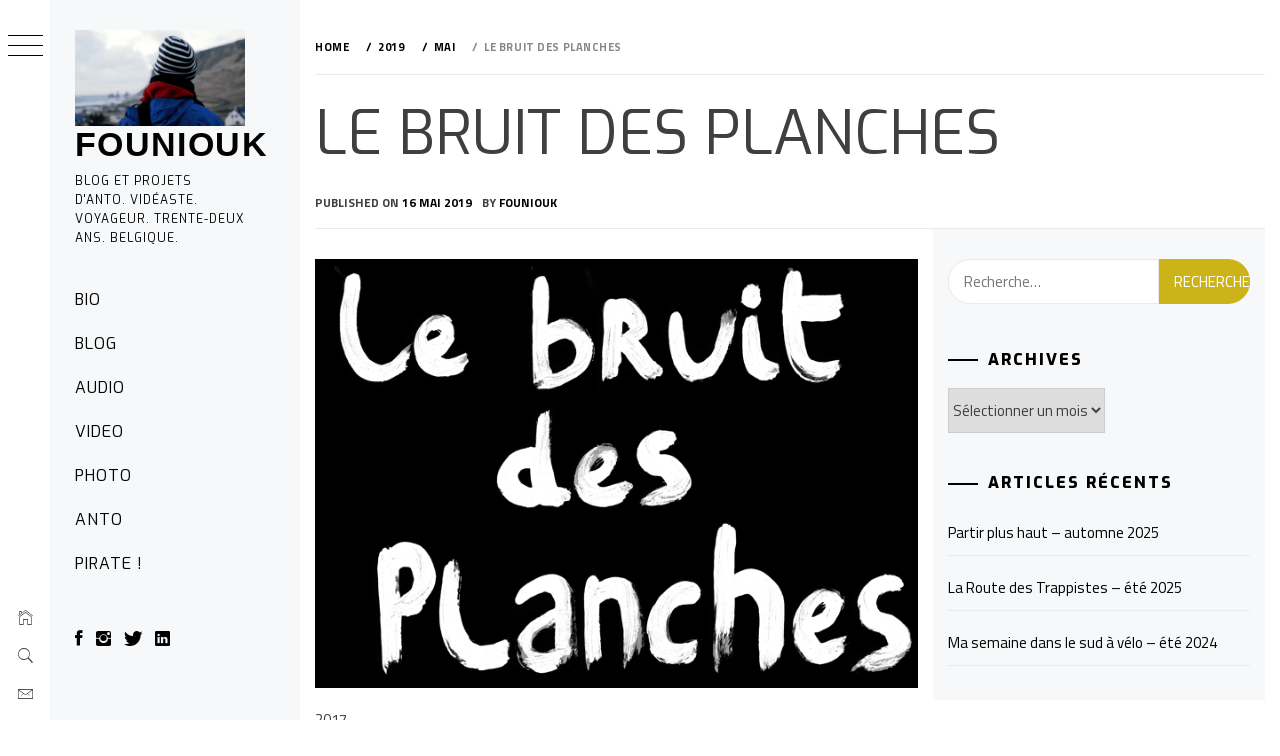

--- FILE ---
content_type: text/html; charset=UTF-8
request_url: https://founiouk.com/2019/05/le-bruit-des-planches/
body_size: 13155
content:
    <!doctype html>
<html lang="fr-FR">
    <head>
        <meta charset="UTF-8">
        <meta name="viewport" content="width=device-width, initial-scale=1, user-scalable=no">
        <link rel="profile" href="http://gmpg.org/xfn/11">
        <title>Le Bruit des Planches | Founiouk</title>
        <style type="text/css">
                        body .primary-background,
            body button:hover,
            body button:focus,
            body input[type="button"]:hover,
            body input[type="reset"]:hover,
            body input[type="reset"]:focus,
            body input[type="submit"]:hover,
            body input[type="submit"]:focus,
            body .widget .social-widget-menu ul li,
            body .comments-area .comment-list .reply,
            body .slide-categories a:hover,
            body .slide-categories a:focus,
            body .widget .social-widget-menu ul li:hover a:before,
            body .widget .social-widget-menu ul li:focus a:before,
            body .ham,
            body .ham:before,
            body .ham:after,
            body .btn-load-more {
                background: #5dabb7;
            }

                        body .secondary-background,
            body .wp-block-quote,
            body button,
            body input[type="button"],
            body input[type="reset"],
            body input[type="submit"],
            body .widget.widget_minimal_grid_tab_posts_widget ul.nav-tabs li.active a,
            body .widget.widget_minimal_grid_tab_posts_widget ul.nav-tabs > li > a:focus,
            body .widget.widget_minimal_grid_tab_posts_widget ul.nav-tabs > li > a:hover,
            body .author-info .author-social > a:hover,
            body .author-info .author-social > a:focus,
            body .widget .social-widget-menu ul li a:before,
            body .widget .social-widget-menu ul li:hover,
            body .widget .social-widget-menu ul li:focus,
            body .moretag,
            body .moretag,
            body .thememattic-search-icon:before,
            body .slide-categories a,
            body .search-button.active .thememattic-search-icon:before,
            body .search-button.active .thememattic-search-icon:after,
            body .btn-load-more:hover,
            body .btn-load-more:focus,
            body .menu-description{
                background: #ccb418;
            }

            body.woocommerce #content input.button.alt:hover,
            body.woocommerce #respond input#submit.alt:hover,
            body.woocommerce a.button.alt:hover,
            body.woocommerce button.button.alt:hover,
            body.woocommerce input.button.alt:hover,
            body.woocommerce-page #content input.button.alt:hover,
            body.woocommerce-page #respond input#submit.alt:hover,
            body.woocommerce-page a.button.alt:hover,
            body.woocommerce-page button.button.alt:hover,
            body.woocommerce-page input.button.alt:hover,
            body.woocommerce #content input.button,
            body.woocommerce #respond input#submit,
            body.woocommerce a.button,
            body.woocommerce button.button,
            body.woocommerce input.button,
            body.woocommerce-page #content input.button,
            body.woocommerce-page #respond input#submit,
            body.woocommerce-page a.button,
            body.woocommerce-page button.button,
            body.woocommerce-page input.button,
            body.woocommerce #respond input#submit.alt,
            body.woocommerce a.button.alt,
            body.woocommerce button.button.alt,
            body.woocommerce input.button.alt,
            body.woocommerce .site span.onsale:hover,
            body.woocommerce .site span.onsale:focus,
            body.woocommerce-active .site .widget .onsale:hover,
            body.woocommerce-active .site .widget .onsale:focus{
                background: #ccb418;
            }

            body .sticky header:before,
            body a:hover,
            body a:focus,
            body a:active,
            body .main-navigation .menu-wrapper > ul > li.current-menu-item > a,
            body .main-navigation .menu-wrapper > ul > li:hover > a,
            body .main-navigation .menu-wrapper > ul > li:focus > a,
            body .sidr a:hover,
            body .sidr a:focus,
            body .page-numbers.current {
                color: #ccb418;
            }

            body .ajax-loader,
            body .thememattic-search-icon:after {
                border-color: #ccb418 !important;
            }

                        body .section-recommended.section-bg {
                background: #f9e3d2;
            }

                        body .section-recommended.section-bg .home-full-grid-cat-section,
            body .section-recommended.section-bg .home-full-grid-cat-section a {
                color: #333;
            }

                        body,
            body .primary-font,
            body .site .site-title,
            body .section-title{
                font-family: Titillium Web !important;
            }

                        body .main-navigation #primary-menu li a,
            body h1, body h2, body h3, body h4, body h5, body h6,
            body .secondary-font,
            body .prime-excerpt,
            body blockquote,
            body.single .entry-content:before, .page .entry-content:before {
                font-family: Exo !important;
            }

                        body .site-title {
                font-size: 34px !important;
            }

                        body, body button, body input, body select, body textarea, body p {
                font-size: 15px !important;
            }

                        body h1 {
                font-size: 32px;
            }

                        body h2,
            h2.entry-title {
                font-size: 26px;
            }

            body.woocommerce ul.products li.product .woocommerce-loop-category__title,
            body.woocommerce ul.products li.product .woocommerce-loop-product__title,
            body.woocommerce ul.products li.product h3{
                font-size: 26px;
            }
                        body h3 {
                font-size: 24px;
            }

                        body h4 {
                font-size: 18px;
            }

                        body h5 {
                font-size: 14px;
            }

                        body .masonry-grid.masonry-col article .entry-content,
            body .masonry-grid.masonry-col article .entry-content p {
                font-size: 15px !important;
            }

                        body .footer-widget-area {
                background: #f6f8f9;
            }

                        body .footer-widget-area,
            body .site-footer .widget-title,
            body .site-footer,
            body .site-footer a,
            body .site-footer a:visited {
                color: #000;
            }

                    </style>
        
<!-- This site is optimized with the Yoast SEO plugin v12.3 - https://yoast.com/wordpress/plugins/seo/ -->
<meta name="robots" content="max-snippet:-1, max-image-preview:large, max-video-preview:-1"/>
<link rel="canonical" href="https://founiouk.com/2019/05/le-bruit-des-planches/" />
<meta property="og:locale" content="fr_FR" />
<meta property="og:type" content="article" />
<meta property="og:title" content="Le Bruit des Planches | Founiouk" />
<meta property="og:description" content="2017Réalisé par Noémi Grandjean, Sarah Namann, Théophile Pitsaer et Antonin RouardDocumentaire sonore de 12 minutes dans le cadre de l&rsquo;exercice &hellip;" />
<meta property="og:url" content="https://founiouk.com/2019/05/le-bruit-des-planches/" />
<meta property="og:site_name" content="Founiouk" />
<meta property="article:publisher" content="http://facebook.com/founiouk" />
<meta property="article:tag" content="audio" />
<meta property="article:tag" content="bruit des planches" />
<meta property="article:tag" content="ihecs" />
<meta property="article:tag" content="panik" />
<meta property="article:tag" content="podcast" />
<meta property="article:tag" content="radio" />
<meta property="article:tag" content="théâtre action" />
<meta property="article:tag" content="théâtre national" />
<meta property="article:section" content="AUDIO" />
<meta property="article:published_time" content="2019-05-16T13:00:22+00:00" />
<meta property="article:modified_time" content="2019-05-14T14:00:18+00:00" />
<meta property="og:updated_time" content="2019-05-14T14:00:18+00:00" />
<meta property="og:image" content="https://founiouk.com/wp-content/uploads/2019/05/unnamed.gif" />
<meta property="og:image:secure_url" content="https://founiouk.com/wp-content/uploads/2019/05/unnamed.gif" />
<meta property="og:image:width" content="679" />
<meta property="og:image:height" content="484" />
<meta name="twitter:card" content="summary" />
<meta name="twitter:description" content="2017Réalisé par Noémi Grandjean, Sarah Namann, Théophile Pitsaer et Antonin RouardDocumentaire sonore de 12 minutes dans le cadre de l&rsquo;exercice [&hellip;]" />
<meta name="twitter:title" content="Le Bruit des Planches | Founiouk" />
<meta name="twitter:site" content="@founiouk" />
<meta name="twitter:image" content="https://founiouk.com/wp-content/uploads/2019/05/unnamed.gif" />
<meta name="twitter:creator" content="@founiouk" />
<script type='application/ld+json' class='yoast-schema-graph yoast-schema-graph--main'>{"@context":"https://schema.org","@graph":[{"@type":"WebSite","@id":"https://founiouk.com/#website","url":"https://founiouk.com/","name":"Founiouk","publisher":{"@id":"https://founiouk.com/#/schema/person/"},"potentialAction":{"@type":"SearchAction","target":"https://founiouk.com/?s={search_term_string}","query-input":"required name=search_term_string"}},{"@type":"ImageObject","@id":"https://founiouk.com/2019/05/le-bruit-des-planches/#primaryimage","url":"https://founiouk.com/wp-content/uploads/2019/05/unnamed.gif","width":679,"height":484},{"@type":"WebPage","@id":"https://founiouk.com/2019/05/le-bruit-des-planches/#webpage","url":"https://founiouk.com/2019/05/le-bruit-des-planches/","inLanguage":"fr-FR","name":"Le Bruit des Planches | Founiouk","isPartOf":{"@id":"https://founiouk.com/#website"},"primaryImageOfPage":{"@id":"https://founiouk.com/2019/05/le-bruit-des-planches/#primaryimage"},"datePublished":"2019-05-16T13:00:22+00:00","dateModified":"2019-05-14T14:00:18+00:00"},{"@type":"Article","@id":"https://founiouk.com/2019/05/le-bruit-des-planches/#article","isPartOf":{"@id":"https://founiouk.com/2019/05/le-bruit-des-planches/#webpage"},"author":{"@id":"https://founiouk.com/#/schema/person/4be10c8cdfbe173a630aea61b33cfa44"},"headline":"Le Bruit des Planches","datePublished":"2019-05-16T13:00:22+00:00","dateModified":"2019-05-14T14:00:18+00:00","commentCount":0,"mainEntityOfPage":{"@id":"https://founiouk.com/2019/05/le-bruit-des-planches/#webpage"},"publisher":{"@id":"https://founiouk.com/#/schema/person/"},"image":{"@id":"https://founiouk.com/2019/05/le-bruit-des-planches/#primaryimage"},"keywords":"audio,bruit des planches,ihecs,panik,podcast,radio,th\u00e9\u00e2tre action,th\u00e9\u00e2tre national","articleSection":"AUDIO"},{"@type":["Person"],"@id":"https://founiouk.com/#/schema/person/4be10c8cdfbe173a630aea61b33cfa44","name":"founiouk","image":{"@type":"ImageObject","@id":"https://founiouk.com/#authorlogo","url":"https://secure.gravatar.com/avatar/ed7ea0e7f4bb0c89398414f08ea11bd6?s=96&d=mm&r=g","caption":"founiouk"},"sameAs":[]}]}</script>
<!-- / Yoast SEO plugin. -->

<link rel='dns-prefetch' href='//fonts.googleapis.com' />
<link rel='dns-prefetch' href='//s.w.org' />
<link rel="alternate" type="application/rss+xml" title="Founiouk &raquo; Flux" href="https://founiouk.com/feed/" />
<link rel="alternate" type="application/rss+xml" title="Founiouk &raquo; Flux des commentaires" href="https://founiouk.com/comments/feed/" />
<link rel="alternate" type="application/rss+xml" title="Founiouk &raquo; Le Bruit des Planches Flux des commentaires" href="https://founiouk.com/2019/05/le-bruit-des-planches/feed/" />
<!-- This site uses the Google Analytics by MonsterInsights plugin v7.10.4 - Using Analytics tracking - https://www.monsterinsights.com/ -->
<script type="text/javascript" data-cfasync="false">
	var mi_version         = '7.10.4';
	var mi_track_user      = true;
	var mi_no_track_reason = '';
	
	var disableStr = 'ga-disable-UA-19948840-2';

	/* Function to detect opted out users */
	function __gaTrackerIsOptedOut() {
		return document.cookie.indexOf(disableStr + '=true') > -1;
	}

	/* Disable tracking if the opt-out cookie exists. */
	if ( __gaTrackerIsOptedOut() ) {
		window[disableStr] = true;
	}

	/* Opt-out function */
	function __gaTrackerOptout() {
	  document.cookie = disableStr + '=true; expires=Thu, 31 Dec 2099 23:59:59 UTC; path=/';
	  window[disableStr] = true;
	}
	
	if ( mi_track_user ) {
		(function(i,s,o,g,r,a,m){i['GoogleAnalyticsObject']=r;i[r]=i[r]||function(){
			(i[r].q=i[r].q||[]).push(arguments)},i[r].l=1*new Date();a=s.createElement(o),
			m=s.getElementsByTagName(o)[0];a.async=1;a.src=g;m.parentNode.insertBefore(a,m)
		})(window,document,'script','//www.google-analytics.com/analytics.js','__gaTracker');

		__gaTracker('create', 'UA-19948840-2', 'auto');
		__gaTracker('set', 'forceSSL', true);
		__gaTracker('require', 'displayfeatures');
		__gaTracker('send','pageview');
	} else {
		console.log( "" );
		(function() {
			/* https://developers.google.com/analytics/devguides/collection/analyticsjs/ */
			var noopfn = function() {
				return null;
			};
			var noopnullfn = function() {
				return null;
			};
			var Tracker = function() {
				return null;
			};
			var p = Tracker.prototype;
			p.get = noopfn;
			p.set = noopfn;
			p.send = noopfn;
			var __gaTracker = function() {
				var len = arguments.length;
				if ( len === 0 ) {
					return;
				}
				var f = arguments[len-1];
				if ( typeof f !== 'object' || f === null || typeof f.hitCallback !== 'function' ) {
					console.log( 'Fonction actuellement pas en cours d’exécution __gaTracker(' + arguments[0] + " ....) parce que vous n’êtes pas suivi·e. " + mi_no_track_reason );
					return;
				}
				try {
					f.hitCallback();
				} catch (ex) {

				}
			};
			__gaTracker.create = function() {
				return new Tracker();
			};
			__gaTracker.getByName = noopnullfn;
			__gaTracker.getAll = function() {
				return [];
			};
			__gaTracker.remove = noopfn;
			window['__gaTracker'] = __gaTracker;
					})();
		}
</script>
<!-- / Google Analytics by MonsterInsights -->
		<script type="text/javascript">
			window._wpemojiSettings = {"baseUrl":"https:\/\/s.w.org\/images\/core\/emoji\/11.2.0\/72x72\/","ext":".png","svgUrl":"https:\/\/s.w.org\/images\/core\/emoji\/11.2.0\/svg\/","svgExt":".svg","source":{"concatemoji":"https:\/\/founiouk.com\/wp-includes\/js\/wp-emoji-release.min.js?ver=5.1.21"}};
			!function(e,a,t){var n,r,o,i=a.createElement("canvas"),p=i.getContext&&i.getContext("2d");function s(e,t){var a=String.fromCharCode;p.clearRect(0,0,i.width,i.height),p.fillText(a.apply(this,e),0,0);e=i.toDataURL();return p.clearRect(0,0,i.width,i.height),p.fillText(a.apply(this,t),0,0),e===i.toDataURL()}function c(e){var t=a.createElement("script");t.src=e,t.defer=t.type="text/javascript",a.getElementsByTagName("head")[0].appendChild(t)}for(o=Array("flag","emoji"),t.supports={everything:!0,everythingExceptFlag:!0},r=0;r<o.length;r++)t.supports[o[r]]=function(e){if(!p||!p.fillText)return!1;switch(p.textBaseline="top",p.font="600 32px Arial",e){case"flag":return s([55356,56826,55356,56819],[55356,56826,8203,55356,56819])?!1:!s([55356,57332,56128,56423,56128,56418,56128,56421,56128,56430,56128,56423,56128,56447],[55356,57332,8203,56128,56423,8203,56128,56418,8203,56128,56421,8203,56128,56430,8203,56128,56423,8203,56128,56447]);case"emoji":return!s([55358,56760,9792,65039],[55358,56760,8203,9792,65039])}return!1}(o[r]),t.supports.everything=t.supports.everything&&t.supports[o[r]],"flag"!==o[r]&&(t.supports.everythingExceptFlag=t.supports.everythingExceptFlag&&t.supports[o[r]]);t.supports.everythingExceptFlag=t.supports.everythingExceptFlag&&!t.supports.flag,t.DOMReady=!1,t.readyCallback=function(){t.DOMReady=!0},t.supports.everything||(n=function(){t.readyCallback()},a.addEventListener?(a.addEventListener("DOMContentLoaded",n,!1),e.addEventListener("load",n,!1)):(e.attachEvent("onload",n),a.attachEvent("onreadystatechange",function(){"complete"===a.readyState&&t.readyCallback()})),(n=t.source||{}).concatemoji?c(n.concatemoji):n.wpemoji&&n.twemoji&&(c(n.twemoji),c(n.wpemoji)))}(window,document,window._wpemojiSettings);
		</script>
		<style type="text/css">
img.wp-smiley,
img.emoji {
	display: inline !important;
	border: none !important;
	box-shadow: none !important;
	height: 1em !important;
	width: 1em !important;
	margin: 0 .07em !important;
	vertical-align: -0.1em !important;
	background: none !important;
	padding: 0 !important;
}
</style>
	<link rel='stylesheet' id='wp-block-library-css'  href='https://founiouk.com/wp-includes/css/dist/block-library/style.min.css?ver=5.1.21' type='text/css' media='all' />
<link rel='stylesheet' id='justifiedGallery-css'  href='https://founiouk.com/wp-content/plugins/flickr-justified-gallery/css/justifiedGallery.min.css?ver=v3.6' type='text/css' media='all' />
<link rel='stylesheet' id='flickrJustifiedGalleryWPPlugin-css'  href='https://founiouk.com/wp-content/plugins/flickr-justified-gallery/css/flickrJustifiedGalleryWPPlugin.css?ver=v3.6' type='text/css' media='all' />
<link rel='stylesheet' id='swipebox-css'  href='https://founiouk.com/wp-content/plugins/flickr-justified-gallery/lightboxes/swipebox/css/swipebox.min.css?ver=5.1.21' type='text/css' media='all' />
<link rel='stylesheet' id='ionicons-css'  href='https://founiouk.com/wp-content/themes/minimal-grid/assets/lib/ionicons/css/ionicons.min.css?ver=5.1.21' type='text/css' media='all' />
<link rel='stylesheet' id='bootstrap-css'  href='https://founiouk.com/wp-content/themes/minimal-grid/assets/lib/bootstrap/css/bootstrap.min.css?ver=5.1.21' type='text/css' media='all' />
<link rel='stylesheet' id='magnific-popup-css'  href='https://founiouk.com/wp-content/themes/minimal-grid/assets/lib/magnific-popup/magnific-popup.css?ver=5.1.21' type='text/css' media='all' />
<link rel='stylesheet' id='slick-css'  href='https://founiouk.com/wp-content/themes/minimal-grid/assets/lib/slick/css/slick.min.css?ver=5.1.21' type='text/css' media='all' />
<link rel='stylesheet' id='mediaelement-css'  href='https://founiouk.com/wp-includes/js/mediaelement/mediaelementplayer-legacy.min.css?ver=4.2.6-78496d1' type='text/css' media='all' />
<link rel='stylesheet' id='wp-mediaelement-css'  href='https://founiouk.com/wp-includes/js/mediaelement/wp-mediaelement.min.css?ver=5.1.21' type='text/css' media='all' />
<link rel='stylesheet' id='minimal-grid-style-css'  href='https://founiouk.com/wp-content/themes/minimal-grid/style.css?ver=5.1.21' type='text/css' media='all' />
<link rel='stylesheet' id='minimal-grid-google-fonts-css'  href='https://fonts.googleapis.com/css?family=Titillium%20Web:400,300,400italic,700,900|Exo:400,300,400italic,600,800' type='text/css' media='all' />
<script type='text/javascript'>
/* <![CDATA[ */
var monsterinsights_frontend = {"js_events_tracking":"true","download_extensions":"doc,pdf,ppt,zip,xls,docx,pptx,xlsx","inbound_paths":"[]","home_url":"https:\/\/founiouk.com","hash_tracking":"false"};
/* ]]> */
</script>
<script type='text/javascript' src='https://founiouk.com/wp-content/plugins/google-analytics-for-wordpress/assets/js/frontend.min.js?ver=7.10.4'></script>
<script type='text/javascript' src='https://founiouk.com/wp-includes/js/jquery/jquery.js?ver=1.12.4'></script>
<script type='text/javascript' src='https://founiouk.com/wp-includes/js/jquery/jquery-migrate.min.js?ver=1.4.1'></script>
<script type='text/javascript'>
var mejsL10n = {"language":"fr","strings":{"mejs.install-flash":"Vous utilisez un navigateur qui n\u2019a pas le lecteur Flash activ\u00e9 ou install\u00e9. Veuillez activer votre extension Flash ou t\u00e9l\u00e9charger la derni\u00e8re version \u00e0 partir de cette adresse\u00a0: https:\/\/get.adobe.com\/flashplayer\/","mejs.fullscreen-off":"Quitter le plein \u00e9cran","mejs.fullscreen-on":"Passer en plein \u00e9cran","mejs.download-video":"T\u00e9l\u00e9charger la vid\u00e9o","mejs.fullscreen":"Plein \u00e9cran","mejs.time-jump-forward":["Saut en avant d\u20191 seconde","Avancer de %1 secondes"],"mejs.loop":"Lire en boucle","mejs.play":"Lecture","mejs.pause":"Pause","mejs.close":"Fermer","mejs.time-slider":"Curseur de temps","mejs.time-help-text":"Utilisez les fl\u00e8ches droite\/gauche pour avancer d\u2019une seconde, haut\/bas pour avancer de dix secondes.","mejs.time-skip-back":["Revenir une seconde en arri\u00e8re","Saut en arri\u00e8re de %1 seconde(s)"],"mejs.captions-subtitles":"L\u00e9gendes\/Sous-titres","mejs.captions-chapters":"Chapitres","mejs.none":"Aucun","mejs.mute-toggle":"Couper le son","mejs.volume-help-text":"Utilisez les fl\u00e8ches haut\/bas pour augmenter ou diminuer le volume.","mejs.unmute":"R\u00e9activer le son","mejs.mute":"Muet","mejs.volume-slider":"Curseur de volume","mejs.video-player":"Lecteur vid\u00e9o","mejs.audio-player":"Lecteur audio","mejs.ad-skip":"Passer la publicit\u00e9","mejs.ad-skip-info":["Passer dans %1 seconde","Passer dans %1 secondes"],"mejs.source-chooser":"S\u00e9lecteur de source","mejs.stop":"Arr\u00eater","mejs.speed-rate":"Taux de vitesse","mejs.live-broadcast":"\u00c9mission en direct","mejs.afrikaans":"Afrikaans","mejs.albanian":"Albanais","mejs.arabic":"Arabe","mejs.belarusian":"Bi\u00e9lorusse","mejs.bulgarian":"Bulgare","mejs.catalan":"Catalan","mejs.chinese":"Chinois","mejs.chinese-simplified":"Chinois (simplifi\u00e9)","mejs.chinese-traditional":"Chinois (traditionnel)","mejs.croatian":"Croate","mejs.czech":"Tch\u00e8que","mejs.danish":"Danois","mejs.dutch":"N\u00e9erlandais","mejs.english":"Anglais","mejs.estonian":"Estonien","mejs.filipino":"Filipino","mejs.finnish":"Terminer","mejs.french":"Fran\u00e7ais","mejs.galician":"Galicien","mejs.german":"Allemand","mejs.greek":"Grec","mejs.haitian-creole":"Cr\u00e9ole ha\u00eftien","mejs.hebrew":"H\u00e9breu","mejs.hindi":"Hindi","mejs.hungarian":"Hongrois","mejs.icelandic":"Islandais","mejs.indonesian":"Indon\u00e9sien","mejs.irish":"Irlandais","mejs.italian":"Italien","mejs.japanese":"Japonais","mejs.korean":"Cor\u00e9en","mejs.latvian":"Letton","mejs.lithuanian":"Lituanien","mejs.macedonian":"Mac\u00e9donien","mejs.malay":"Malais","mejs.maltese":"Maltais","mejs.norwegian":"Norv\u00e9gien","mejs.persian":"Perse","mejs.polish":"Polonais","mejs.portuguese":"Portugais","mejs.romanian":"Roumain","mejs.russian":"Russe","mejs.serbian":"Serbe","mejs.slovak":"Slovaque","mejs.slovenian":"Slov\u00e9nien","mejs.spanish":"Espagnol","mejs.swahili":"Swahili","mejs.swedish":"Su\u00e9dois","mejs.tagalog":"Tagalog","mejs.thai":"Thai","mejs.turkish":"Turc","mejs.ukrainian":"Ukrainien","mejs.vietnamese":"Vietnamien","mejs.welsh":"Ga\u00e9lique","mejs.yiddish":"Yiddish"}};
</script>
<script type='text/javascript' src='https://founiouk.com/wp-includes/js/mediaelement/mediaelement-and-player.min.js?ver=4.2.6-78496d1'></script>
<script type='text/javascript' src='https://founiouk.com/wp-includes/js/mediaelement/mediaelement-migrate.min.js?ver=5.1.21'></script>
<script type='text/javascript'>
/* <![CDATA[ */
var _wpmejsSettings = {"pluginPath":"\/wp-includes\/js\/mediaelement\/","classPrefix":"mejs-","stretching":"responsive"};
/* ]]> */
</script>
<script type='text/javascript' src='https://founiouk.com/wp-content/plugins/google-analyticator/external-tracking.min.js?ver=6.5.7'></script>
<link rel='https://api.w.org/' href='https://founiouk.com/wp-json/' />
<link rel="EditURI" type="application/rsd+xml" title="RSD" href="https://founiouk.com/xmlrpc.php?rsd" />
<link rel="wlwmanifest" type="application/wlwmanifest+xml" href="https://founiouk.com/wp-includes/wlwmanifest.xml" /> 
<meta name="generator" content="WordPress 5.1.21" />
<link rel='shortlink' href='https://founiouk.com/?p=1009' />
<link rel="alternate" type="application/json+oembed" href="https://founiouk.com/wp-json/oembed/1.0/embed?url=https%3A%2F%2Ffouniouk.com%2F2019%2F05%2Fle-bruit-des-planches%2F" />
<link rel="alternate" type="text/xml+oembed" href="https://founiouk.com/wp-json/oembed/1.0/embed?url=https%3A%2F%2Ffouniouk.com%2F2019%2F05%2Fle-bruit-des-planches%2F&#038;format=xml" />
<link rel="pingback" href="https://founiouk.com/xmlrpc.php">		<style type="text/css">
					.site-title a,
			.site-description {
				color: #020202;
			}
				</style>
		<link rel="icon" href="https://founiouk.com/wp-content/uploads/2015/07/powe-symbol-2-55afde53v1_site_icon-32x32.png" sizes="32x32" />
<link rel="icon" href="https://founiouk.com/wp-content/uploads/2015/07/powe-symbol-2-55afde53v1_site_icon-256x256.png" sizes="192x192" />
<link rel="apple-touch-icon-precomposed" href="https://founiouk.com/wp-content/uploads/2015/07/powe-symbol-2-55afde53v1_site_icon-256x256.png" />
<meta name="msapplication-TileImage" content="https://founiouk.com/wp-content/uploads/2015/07/powe-symbol-2-55afde53v1_site_icon.png" />
<!-- Google Analytics Tracking by Google Analyticator 6.5.7 -->
<script type="text/javascript">window.google_analytics_uacct = "pub-0003951949326811";</script>
<script type="text/javascript">
    var analyticsFileTypes = [];
    var analyticsSnippet = 'enabled';
    var analyticsEventTracking = 'enabled';
</script>
<script type="text/javascript">
	var _gaq = _gaq || [];
  
	_gaq.push(['_setAccount', 'UA-XXXXXXXX-X']);
    _gaq.push(['_addDevId', 'i9k95']); // Google Analyticator App ID with Google
	&lt;!-- Google tag (gtag.js) --&gt;\n\n\n  window.dataLayer = window.dataLayer || [];\n  function gtag(){dataLayer.push(arguments);}\n  gtag(\\\\\\\'js\\\\\\\', new Date());\n\n  gtag(\\\\\\\'config\\\\\\\', \\\\\\\'G-JMRCPKR6BE\\\\\\\');\n\n	_gaq.push(['_trackPageview']);
	&lt;!-- Google tag (gtag.js) --&gt;\n\n\n  window.dataLayer = window.dataLayer || [];\n  function gtag(){dataLayer.push(arguments);}\n  gtag(\\\\\\\'js\\\\\\\', new Date());\n\n  gtag(\\\\\\\'config\\\\\\\', \\\\\\\'G-JMRCPKR6BE\\\\\\\');\n\n
	(function() {
		var ga = document.createElement('script'); ga.type = 'text/javascript'; ga.async = true;
		                ga.src = ('https:' == document.location.protocol ? 'https://ssl' : 'http://www') + '.google-analytics.com/ga.js';
		                var s = document.getElementsByTagName('script')[0]; s.parentNode.insertBefore(ga, s);
	})();
</script>
    </head>
<body class="post-template-default single single-post postid-1009 single-format-image wp-custom-logo extended-menu thememattic-full-layout ">


    <div class="preloader">
        <div class="loader-wrapper">
            <div id="loader"></div>
        </div>
    </div>


    <aside id="thememattic-aside" class="aside-panel">
        <div class="menu-mobile">
            <div class="trigger-nav">
                <div class="trigger-icon nav-toogle menu-mobile-toogle">
                    <a class="trigger-icon" href="#">
                        <span class="icon-bar top"></span>
                        <span class="icon-bar middle"></span>
                        <span class="icon-bar bottom"></span>
                    </a>
                </div>
            </div>
            <div class="trigger-nav-right">
                <ul class="nav-right-options">
                    <li>
                        <span class="icon-search">
                            <i class="thememattic-icon ion-ios-search"></i>
                        </span>
                    </li>
                    <li>
                        <a class="site-logo site-logo-mobile" href="https://founiouk.com">
                            <i class="thememattic-icon ion-ios-home-outline"></i>
                        </a>
                    </li>
                </ul>
            </div>
        </div>

        <div class="aside-menu">
            <div class="nav-panel">
                <div class="trigger-nav">
                    <div class="trigger-icon trigger-icon-wraper nav-toogle nav-panel-toogle">
                        <a class="trigger-icon" href="#">
                            <span class="icon-bar top"></span>
                            <span class="icon-bar middle"></span>
                            <span class="icon-bar bottom"></span>
                        </a>
                    </div>
                </div>
                <div class="asidepanel-icon">
                    <div class="asidepanel-icon__item">
                        <div class="contact-icons">
                            <a class="" href="https://founiouk.com">
                                <i class="thememattic-icon ion-ios-home-outline"></i>
                            </a>
                        </div>
                    </div>

                    <div class="asidepanel-icon__item">
                        <div class="contact-icons">
                        <span class="icon-search">
                            <i class="thememattic-icon ion-ios-search"></i>
                        </span>
                        </div>
                    </div>
                                            <div class="asidepanel-icon__item">
                            <div class="contact-icons">
                                                                <a href="mailto:hello@anto.tv" target="_blank">
                                <span class="thememattic-icon ion-ios-email-outline"></span>
                                </a>
                            </div>
                        </div>
                                    </div>
            </div>
            <div class="menu-panel">
                <div class="menu-panel-wrapper">
                    <div class="site-branding">
                        <a href="https://founiouk.com/" class="custom-logo-link" rel="home" itemprop="url"><img width="320" height="180" src="https://founiouk.com/wp-content/uploads/2017/03/animation.gif" class="custom-logo" alt="Founiouk" itemprop="logo" /></a>                            <p class="site-title"><a href="https://founiouk.com/"
                                                     rel="home">Founiouk</a></p>
                                                    <p class="site-description secondary-font">
                                blog et projets d&#039;Anto. Vidéaste. Voyageur. Trente-deux ans. Belgique.                            </p>
                                            </div>
                    <div class="thememattic-navigation">
                        <nav id="site-navigation" class="main-navigation">
                            <span class="toggle-menu" aria-controls="primary-menu" aria-expanded="false">
                                 <span class="screen-reader-text">
                                    Primary Menu                                </span>
                                <i class="ham"></i>
                            </span>
                            <div class="menu-wrapper"><ul id="primary-menu" class="menu"><li id="menu-item-741" class="menu-item menu-item-type-post_type menu-item-object-page menu-item-741"><a href="https://founiouk.com/contact/">bio</a></li>
<li id="menu-item-908" class="menu-item menu-item-type-taxonomy menu-item-object-category menu-item-908"><a href="https://founiouk.com/category/explo/">blog</a></li>
<li id="menu-item-909" class="menu-item menu-item-type-taxonomy menu-item-object-category current-post-ancestor current-menu-parent current-post-parent menu-item-909"><a href="https://founiouk.com/category/audio/">audio</a></li>
<li id="menu-item-910" class="menu-item menu-item-type-taxonomy menu-item-object-category menu-item-910"><a href="https://founiouk.com/category/video/">video</a></li>
<li id="menu-item-907" class="menu-item menu-item-type-taxonomy menu-item-object-category menu-item-907"><a href="https://founiouk.com/category/photo/">photo</a></li>
<li id="menu-item-911" class="menu-item menu-item-type-taxonomy menu-item-object-category menu-item-911"><a href="https://founiouk.com/category/anto/">anto</a></li>
<li id="menu-item-1054" class="menu-item menu-item-type-custom menu-item-object-custom menu-item-home menu-item-1054"><a href="http://founiouk.com/">pirate !</a></li>
</ul></div>                        </nav><!-- #site-navigation -->
                                                    <div class="header-social-icon hidden-xs">
                                <div class="social-icons">
                                    <div class="menu-social-container"><ul id="social-menu" class=""><li id="menu-item-912" class="menu-item menu-item-type-custom menu-item-object-custom menu-item-912"><a href="http://www.facebook.com/founiouk"><span>facebook !</span></a></li>
<li id="menu-item-1000" class="menu-item menu-item-type-custom menu-item-object-custom menu-item-1000"><a href="http://www.instagram.com/founiouk"><span>instagram !</span></a></li>
<li id="menu-item-913" class="menu-item menu-item-type-custom menu-item-object-custom menu-item-913"><a href="http://twitter.com/founiouk"><span>twitter !</span></a></li>
<li id="menu-item-914" class="menu-item menu-item-type-custom menu-item-object-custom menu-item-914"><a href="https://be.linkedin.com/pub/antonin-rouard/28/163/77"><span>linkedin !</span></a></li>
<li id="menu-item-915" class="menu-item menu-item-type-custom menu-item-object-custom menu-item-915"><a href="http://founiouk.com/feed"><span>rss !</span></a></li>
</ul></div>                                </div>
                            </div>
                                            </div>
                </div>

                            </div>
        </div>
    </aside>

<div id="page" class="site">
    <a class="skip-link screen-reader-text" href="#content">Skip to content</a>
    <div class="popup-search">
        <div class="table-align">
            <div class="table-align-cell">
                <form role="search" method="get" class="search-form" action="https://founiouk.com/">
				<label>
					<span class="screen-reader-text">Rechercher :</span>
					<input type="search" class="search-field" placeholder="Recherche&hellip;" value="" name="s" />
				</label>
				<input type="submit" class="search-submit" value="Rechercher" />
			</form>            </div>
        </div>
        <div class="close-popup"></div>
    </div>


    <div id="content" class="site-content">
                    <header class="inner-banner">

                            <div class="primary-font thememattic-breadcrumb">
                                <div role="navigation" aria-label="Breadcrumbs" class="breadcrumb-trail breadcrumbs" itemprop="breadcrumb"><ul class="trail-items" itemscope itemtype="http://schema.org/BreadcrumbList"><meta name="numberOfItems" content="4" /><meta name="itemListOrder" content="Ascending" /><li itemprop="itemListElement" itemscope itemtype="http://schema.org/ListItem" class="trail-item trail-begin"><a href="https://founiouk.com" rel="home"><span itemprop="name">Home</span></a><meta itemprop="position" content="1" /></li><li itemprop="itemListElement" itemscope itemtype="http://schema.org/ListItem" class="trail-item"><a href="https://founiouk.com/2019/"><span itemprop="name">2019</span></a><meta itemprop="position" content="2" /></li><li itemprop="itemListElement" itemscope itemtype="http://schema.org/ListItem" class="trail-item"><a href="https://founiouk.com/2019/05/"><span itemprop="name">mai</span></a><meta itemprop="position" content="3" /></li><li itemprop="itemListElement" itemscope itemtype="http://schema.org/ListItem" class="trail-item trail-end"><span itemprop="name">Le Bruit des Planches</span><meta itemprop="position" content="4" /></li></ul></div>                            </div>


                            <h1 class="entry-title">Le Bruit des Planches</h1>                                                            <div class="entry-header">
                                    <div class="entry-meta">
                                        <span class="posted-on">Published on <a href="https://founiouk.com/2019/05/le-bruit-des-planches/" rel="bookmark"><time class="entry-date published" datetime="2019-05-16T15:00:22+02:00">16 mai 2019</time><time class="updated" datetime="2019-05-14T16:00:18+02:00">14 mai 2019</time></a></span><span class="byline"> by <span class="author vcard"><a class="url fn n" href="https://founiouk.com/author/founiouk/">founiouk</a></span></span>                                    </div>
                                </div>
                            
            </header>
            
        <div class="content-inner-wrapper">
	<div id="primary" class="content-area">
		<main id="main" class="site-main">

		<article id="post-1009" class="post-1009 post type-post status-publish format-image has-post-thumbnail hentry category-audio tag-audio tag-bruit-des-planches tag-ihecs tag-panik tag-podcast tag-radio tag-theatre-action tag-theatre-national post_format-post-format-image">
        <div class="single-post">
                            <div class="thememattic-featured-image post-thumb">
                        <img width="679" height="484" src="https://founiouk.com/wp-content/uploads/2019/05/unnamed.gif" class="attachment-full size-full wp-post-image" alt="" /> 
                                        </div>
                <div class="entry-content" data-initials="">
<p>2017<br>Réalisé par Noémi Grandjean, Sarah Namann, Théophile Pitsaer et Antonin Rouard<br>Documentaire sonore de 12 minutes dans le cadre de l&rsquo;exercice de fin d&rsquo;étude de l&rsquo;IHECS option ASCEP &#8211; Monté et mixé sous Reaper et RX</p>



<div class="wp-block-image"><figure class="aligncenter is-resized"><img src="http://founiouk.com/wp-content/uploads/2019/05/unnamed-1024x715.jpg" alt="" class="wp-image-1011" width="338" height="235" srcset="https://founiouk.com/wp-content/uploads/2019/05/unnamed-1024x715.jpg 1024w, https://founiouk.com/wp-content/uploads/2019/05/unnamed-300x209.jpg 300w, https://founiouk.com/wp-content/uploads/2019/05/unnamed-768x536.jpg 768w, https://founiouk.com/wp-content/uploads/2019/05/unnamed-480x335.jpg 480w" sizes="(max-width: 338px) 100vw, 338px" /><figcaption>L&rsquo;équipe de création</figcaption></figure></div>



<figure><iframe src="http://www.radiopanik.org/emissions/l-heure-de-pointe/le-bruit-des-planches/embed/6700/" width="100%" height="100"></iframe></figure>



<p>Bruxelles, Berchem-Sainte-Agathe. 22 personnes débutent un atelier théâtre pas comme les<br>
autres.<br>
Parmis eux, Chantal, Christian et Martine. Ils n’ont jamais fait de théâtre de leur vie. Tous y<br>
placent l’espoir d’une vie meilleure, loin de leurs tourments quotidiens.<br>
Au même moment, à Namur, 13 personnes d’un autre atelier terminent la tournée de leur pièce<br>
créée collectivement il y a 2 ans.<br>
Au fil des semaines, l’atelier théâtre tente à petits pas mais concrètement de forger un monde<br>
plus inclusif et plus vivant.<br>
La culture devient alors un bien largement partagé, un espace de rencontre, un remède contre<br>
les préjugés et les exclusions. Des alchimies émergent, on ne sait trop comment, sur les<br>
planches.<br>
Le Bruit des Planches est un projet de mémoire transmédiatique de 4 étudiant(e)s de l’IHECS<br>
(Institut des Hautes Etudes des Communications Sociales), réalisé en partenariat avec le Théâtre<br>
National de Wallonie-Bruxelles, Le Fourquet, Centre Culturel de Berchem-Sainte-Agathe et la<br>
Compagnie Buissonière (Namur)</p>



<p>Diffusé le lundi 13 mai 2019 sur <a href="http://www.radiopanik.org/emissions/l-heure-de-pointe/le-bruit-des-planches/">Radio Panik</a> et diffusé au Théâtre National dans le cadre des ateliers Théâtre Mobile en 2017.</p>
</div>
                    <footer class="entry-footer">
                <div class="entry-meta">
                    <span class="cat-links"> <span class="thememattic-icon ion-ios-folder-outline"></span><a href="https://founiouk.com/category/audio/" rel="category tag">AUDIO</a> </span><span class="tags-links"><span class="thememattic-icon ion-ios-pricetags-outline"></span><a href="https://founiouk.com/tag/audio/" rel="tag">audio</a>, <a href="https://founiouk.com/tag/bruit-des-planches/" rel="tag">bruit des planches</a>, <a href="https://founiouk.com/tag/ihecs/" rel="tag">ihecs</a>, <a href="https://founiouk.com/tag/panik/" rel="tag">panik</a>, <a href="https://founiouk.com/tag/podcast/" rel="tag">podcast</a>, <a href="https://founiouk.com/tag/radio/" rel="tag">radio</a>, <a href="https://founiouk.com/tag/theatre-action/" rel="tag">théâtre action</a>, <a href="https://founiouk.com/tag/theatre-national/" rel="tag">théâtre national</a> </span>                </div>
            </footer><!-- .entry-footer -->
            </div>
</article>                        <section id="related-articles" class="page-section">
                                                            <header class="related-header">
                                    <h3 class="related-title">
                                        Related Articles                                    </h3>
                                </header>
                                                            <div class="entry-content">
                                <div class="row">
                                                                            <div class="col-sm-4">
                                            <div class="related-articles-wrapper">
                                                                                                    <div class="primary-background border-overlay">
                                                        <a href="https://founiouk.com/2017/03/prets-hackez/" class="bg-image bg-image-1">
                                                            <img width="1080" height="1080" src="https://founiouk.com/wp-content/uploads/2017/03/17390599_10211929163282046_3831464790983006169_o.jpg" class="attachment-925 size-925 wp-post-image" alt="" medium="" srcset="https://founiouk.com/wp-content/uploads/2017/03/17390599_10211929163282046_3831464790983006169_o.jpg 1080w, https://founiouk.com/wp-content/uploads/2017/03/17390599_10211929163282046_3831464790983006169_o-150x150.jpg 150w, https://founiouk.com/wp-content/uploads/2017/03/17390599_10211929163282046_3831464790983006169_o-300x300.jpg 300w, https://founiouk.com/wp-content/uploads/2017/03/17390599_10211929163282046_3831464790983006169_o-768x768.jpg 768w, https://founiouk.com/wp-content/uploads/2017/03/17390599_10211929163282046_3831464790983006169_o-1024x1024.jpg 1024w" sizes="(max-width: 1080px) 100vw, 1080px" />                                                        </a>
                                                    </div>
                                                                                                <div class="related-article-title">
                                                    <h4 class="primary-font">
                                                        <a href="https://founiouk.com/2017/03/prets-hackez/">Prêts ? Hackez !</a>
                                                    </h4>
                                                </div><!-- .related-article-title -->
                                            </div>
                                        </div>
                                                                    </div>
                            </div><!-- .entry-content-->
                        </section>
                    
	<nav class="navigation post-navigation" role="navigation">
		<h2 class="screen-reader-text">Navigation de l’article</h2>
		<div class="nav-links"><div class="nav-previous"><a href="https://founiouk.com/2019/05/made-by-founiouk/" rel="prev"><span class="meta-nav" aria-hidden="true">Previous</span> <span class="screen-reader-text">Previous post:</span> <span class="post-title">FOUNIOUK est mon pseudo que je mets au début de mes vidéos</span></a></div><div class="nav-next"><a href="https://founiouk.com/2019/09/clip-matteoz-pas-dvecu/" rel="next"><span class="meta-nav" aria-hidden="true">Next</span> <span class="screen-reader-text">Next post:</span> <span class="post-title">Clip MATTEOZ &#8211; « Pas d&rsquo;vécu »</span></a></div></div>
	</nav>
<div id="comments" class="comments-area">

		<div id="respond" class="comment-respond">
		<h3 id="reply-title" class="comment-reply-title">Laisser un commentaire <small><a rel="nofollow" id="cancel-comment-reply-link" href="/2019/05/le-bruit-des-planches/#respond" style="display:none;">Annuler la réponse</a></small></h3>			<form action="https://founiouk.com/wp-comments-post.php" method="post" id="commentform" class="comment-form" novalidate>
				<p class="comment-notes"><span id="email-notes">Votre adresse de messagerie ne sera pas publiée.</span> Les champs obligatoires sont indiqués avec <span class="required">*</span></p><p class="comment-form-comment"><label for="comment">Commentaire</label> <textarea id="comment" name="comment" cols="45" rows="8" maxlength="65525" required="required"></textarea></p><p class="comment-form-author"><label for="author">Nom <span class="required">*</span></label> <input id="author" name="author" type="text" value="" size="30" maxlength="245" required='required' /></p>
<p class="comment-form-email"><label for="email">Adresse de messagerie <span class="required">*</span></label> <input id="email" name="email" type="email" value="" size="30" maxlength="100" aria-describedby="email-notes" required='required' /></p>
<p class="comment-form-url"><label for="url">Site web</label> <input id="url" name="url" type="url" value="" size="30" maxlength="200" /></p>
<p class="form-submit"><input name="submit" type="submit" id="submit" class="submit" value="Laisser un commentaire" /> <input type='hidden' name='comment_post_ID' value='1009' id='comment_post_ID' />
<input type='hidden' name='comment_parent' id='comment_parent' value='0' />
</p><p style="display: none;"><input type="hidden" id="akismet_comment_nonce" name="akismet_comment_nonce" value="eae57fccd7" /></p><p style="display: none;"><input type="hidden" id="ak_js" name="ak_js" value="194"/></p>			</form>
			</div><!-- #respond -->
	<p class="akismet_comment_form_privacy_notice">Ce site utilise Akismet pour réduire les indésirables. <a href="https://akismet.com/privacy/" target="_blank" rel="nofollow noopener">En savoir plus sur comment les données de vos commentaires sont utilisées</a>.</p>
</div><!-- #comments -->

		</main><!-- #main -->
	</div><!-- #primary -->


<aside id="secondary" class="widget-area">
    <div class="theiaStickySidebar">
		<div class="sidebar-bg">
			<div id="search-10" class="widget widget_search"><form role="search" method="get" class="search-form" action="https://founiouk.com/">
				<label>
					<span class="screen-reader-text">Rechercher :</span>
					<input type="search" class="search-field" placeholder="Recherche&hellip;" value="" name="s" />
				</label>
				<input type="submit" class="search-submit" value="Rechercher" />
			</form></div><div id="archives-7" class="widget widget_archive"><h2 class="widget-title">Archives</h2>		<label class="screen-reader-text" for="archives-dropdown-7">Archives</label>
		<select id="archives-dropdown-7" name="archive-dropdown" onchange='document.location.href=this.options[this.selectedIndex].value;'>
			
			<option value="">Sélectionner un mois</option>
				<option value='https://founiouk.com/2026/01/'> janvier 2026 </option>
	<option value='https://founiouk.com/2025/09/'> septembre 2025 </option>
	<option value='https://founiouk.com/2024/09/'> septembre 2024 </option>
	<option value='https://founiouk.com/2023/08/'> août 2023 </option>
	<option value='https://founiouk.com/2021/05/'> mai 2021 </option>
	<option value='https://founiouk.com/2020/12/'> décembre 2020 </option>
	<option value='https://founiouk.com/2020/03/'> mars 2020 </option>
	<option value='https://founiouk.com/2019/09/'> septembre 2019 </option>
	<option value='https://founiouk.com/2019/05/'> mai 2019 </option>
	<option value='https://founiouk.com/2018/10/'> octobre 2018 </option>
	<option value='https://founiouk.com/2017/10/'> octobre 2017 </option>
	<option value='https://founiouk.com/2017/03/'> mars 2017 </option>
	<option value='https://founiouk.com/2016/08/'> août 2016 </option>
	<option value='https://founiouk.com/2015/11/'> novembre 2015 </option>
	<option value='https://founiouk.com/2015/08/'> août 2015 </option>
	<option value='https://founiouk.com/2015/07/'> juillet 2015 </option>
	<option value='https://founiouk.com/2013/09/'> septembre 2013 </option>
	<option value='https://founiouk.com/2012/07/'> juillet 2012 </option>
	<option value='https://founiouk.com/2012/06/'> juin 2012 </option>
	<option value='https://founiouk.com/2012/05/'> mai 2012 </option>
	<option value='https://founiouk.com/2012/04/'> avril 2012 </option>
	<option value='https://founiouk.com/2011/09/'> septembre 2011 </option>
	<option value='https://founiouk.com/2011/06/'> juin 2011 </option>
	<option value='https://founiouk.com/2011/05/'> mai 2011 </option>
	<option value='https://founiouk.com/2011/04/'> avril 2011 </option>
	<option value='https://founiouk.com/2011/03/'> mars 2011 </option>
	<option value='https://founiouk.com/2010/12/'> décembre 2010 </option>
	<option value='https://founiouk.com/2010/11/'> novembre 2010 </option>
	<option value='https://founiouk.com/2010/10/'> octobre 2010 </option>
	<option value='https://founiouk.com/2010/09/'> septembre 2010 </option>

		</select>
		</div>		<div id="recent-posts-5" class="widget widget_recent_entries">		<h2 class="widget-title">Articles récents</h2>		<ul>
											<li>
					<a href="https://founiouk.com/2026/01/partir-plus-haut-automne-2025/">Partir plus haut &#8211; automne 2025</a>
									</li>
											<li>
					<a href="https://founiouk.com/2025/09/la-route-des-trappistes-ete-2025/">La Route des Trappistes &#8211; été 2025</a>
									</li>
											<li>
					<a href="https://founiouk.com/2024/09/ma-semaine-dans-le-sud-a-velo/">Ma semaine dans le sud à vélo &#8211; été 2024</a>
									</li>
					</ul>
		</div>		</div>
	</div>
</aside><!-- #secondary -->
</div>

<footer id="colophon" class="site-footer">
    
            <div class="site-copyright">
            <span>C'est tout moi. © 2019</span>
            Theme: Minimal Grid by <a href="http://thememattic.com/" target = "_blank" rel="designer">Thememattic</a>        </div>
    </footer>
</div>
</div>


<a id="scroll-up" class="secondary-background"><i class="ion-ios-arrow-up"></i></a>
<script type='text/javascript' src='https://founiouk.com/wp-content/plugins/flickr-justified-gallery/lightboxes/swipebox/js/jquery.swipebox.min.js?ver=5.1.21'></script>
<script type='text/javascript' src='https://founiouk.com/wp-content/plugins/flickr-justified-gallery/js/jquery.justifiedGallery.min.js?ver=5.1.21'></script>
<script type='text/javascript' src='https://founiouk.com/wp-content/plugins/flickr-justified-gallery/js/flickrJustifiedGalleryWPPlugin.js?ver=5.1.21'></script>
<script type='text/javascript' src='https://founiouk.com/wp-content/themes/minimal-grid/assets/thememattic/js/skip-link-focus-fix.js?ver=20151215'></script>
<script type='text/javascript' src='https://founiouk.com/wp-content/themes/minimal-grid/assets/lib/bootstrap/js/bootstrap.min.js?ver=5.1.21'></script>
<script type='text/javascript' src='https://founiouk.com/wp-content/themes/minimal-grid/assets/lib/slick/js/slick.min.js?ver=5.1.21'></script>
<script type='text/javascript' src='https://founiouk.com/wp-content/themes/minimal-grid/assets/lib/magnific-popup/jquery.magnific-popup.min.js?ver=5.1.21'></script>
<script type='text/javascript' src='https://founiouk.com/wp-includes/js/imagesloaded.min.js?ver=3.2.0'></script>
<script type='text/javascript' src='https://founiouk.com/wp-includes/js/masonry.min.js?ver=3.3.2'></script>
<script type='text/javascript' src='https://founiouk.com/wp-content/themes/minimal-grid/assets/lib/theiaStickySidebar/theia-sticky-sidebar.min.js?ver=5.1.21'></script>
<script type='text/javascript' src='https://founiouk.com/wp-includes/js/mediaelement/wp-mediaelement.min.js?ver=5.1.21'></script>
<script type='text/javascript'>
/* <![CDATA[ */
var writeBlogVal = {"enable_slider_nav":"","enable_slider_loop":"","masonry_animation":"default","relayout_masonry":"1","nonce":"5cb19e472e","ajaxurl":"https:\/\/founiouk.com\/wp-admin\/admin-ajax.php"};
/* ]]> */
</script>
<script type='text/javascript' src='https://founiouk.com/wp-content/themes/minimal-grid/assets/thememattic/js/script.js?ver=5.1.21'></script>
<script type='text/javascript' src='https://founiouk.com/wp-includes/js/comment-reply.min.js?ver=5.1.21'></script>
<script type='text/javascript' src='https://founiouk.com/wp-includes/js/wp-embed.min.js?ver=5.1.21'></script>
<script async="async" type='text/javascript' src='https://founiouk.com/wp-content/plugins/akismet/_inc/form.js?ver=4.1.4'></script>

</body>
</html>
